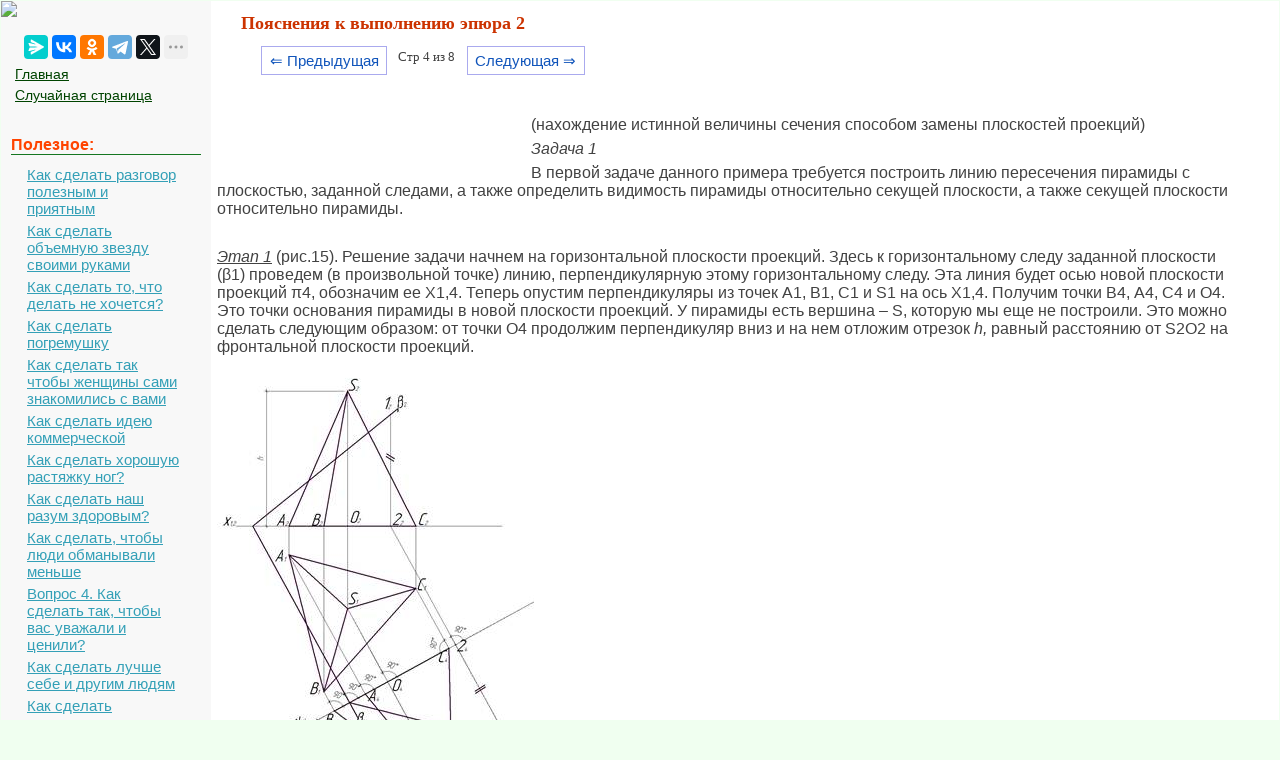

--- FILE ---
content_type: text/html; charset=cp1251
request_url: https://mydocx.ru/1-7099.html
body_size: 6014
content:

<!DOCTYPE html>
<html>
<head>
<meta http-equiv="Content-Type" content="text/html; charset=windows-1251" />
<meta name="viewport" content="width=device-width, initial-scale=1">
		<meta name="description" content="Задача... В первой задаче данного примера требуется построить линию пересечения пирамиды... Этап рис Решение задачи начнем на горизонтальной плоскости проекций Здесь к горизонтальному следу заданной плоскости проведем в..."><title>Пояснения к выполнению эпюра 2</title>
<link rel="icon" href="/mydocx.ru.ico" type="image/x-icon">
<link rel="shortcut icon" href="/mydocx.ru.ico" type="image/x-icon">


<style>
body {
        font: 100% Tahoma; background: #F0FFF0; color:#424242; margin: 1px; font-size:13px;
			background-image: url(img/fon.jpg);
}
p {font-family:Verdana, Arial, sans-serif; font-size:16px; color:#424242; margin:6px; margin-right:35px;}
a {font-family:Verdana, Arial; color:#007700; font-size:15px;} 
a:hover  {
	color: #CC3300;
	text-decoration:none;
}
img {
    max-width: 100%;
    height: auto;      
}
li{font-size:14px; color:#222222; font-style:italic;}
table{margin:10px;}
td{margin:10px;}
.leftblock{ background:#F8F8F8; }
.leftc{color:#FF4400; margin: 10px; font-size:16px; border-bottom:solid 1px #157721; font-weight: bold;}
.tailtext{font-size:11px; color:#CC3300; margin-left:400px;}
.tailg{font-size:11px; color:#444;}
.viewinfo{font-size:12px; color:#999999; }
.viewinfo2{font-size:13px; color:#003366; font-weight: bold;}
.tableindex{margin: 0px;}
.yes{font-size:14px; color:#009900; font-weight: bold;}
.no{font-size:14px; color:#FF0000; font-weight: bold;}
.viewcat{font-size:12px; color:#777777; font-weight: bold;}
.goodcat{font-size:12px; color:#009900; font-weight: bold;}
.badcat{font-size:12px; color:#FF0000; font-weight: bold;}
.red{color:#FF0000; font-weight: bold;}
.green{color:#007F00; font-weight: bold;}
.page{text-align:center;}
a.lefts{font-family:Tahoma, Verdana, Arial; color:#004400; font-size:14px; margin:3px;padding: 1px 1px 1px 5px;width: 90%;display: block;}
a.lefts:hover  {
	color: #CC3300;
	text-decoration:none;
}
a.al {margin:3px;padding: 1px 1px 1px 17px;width: 90%;display: block;color: #34A0B7;background: url(img/aleft1.png) no-repeat 1px 1px;
font: 15px Verdana, Arial, Helvetica, sans-serif; 
}

a.al:hover,
a.al:active,
a.al:focus {margin:3px;padding: 1px 1px 1px 17px; color: #34A0B7;background: url(img/aleft2.png) no-repeat 1px 1px #FFF; text-decoration: none;}
a.al#active_menu {margin:3px;padding: 1px 1px 1px 17px; color: #34A0B7;background: url(img/aleft2.png) no-repeat 1px 1px #FFF;}

h1{color:#CC3300; margin-left: 30px; font-size:18px;}
h2{color:#005500; margin-left: 20px; font-size:16px; border-bottom:solid 1px #B99400; }
h3{color:#005500; margin-left: 20px; font-size:16px; border-bottom:solid 1px #B99400;}
h4,h5,h6{color:#005500; margin-left: 20px; font-size:16px; border-bottom:solid 1px #B99400;}

.centerfon{ background: #FFFFFF; }
.redlink{ color:#FF0000; font-weight: bold;}
.redpravo{ color:#FF0000; font-weight: bold; font-size:12px;}



.pagelink {  margin-left: 50px; font-size:9.5pt; }
        
.pagelink a {
    text-decoration: none;
	background:#fff;
	border: solid 1px #AAE;
	color: #15B;
	text-align:center;
}

.pagelink a, .pagelink span {
    display: block;
    float: left;
    padding: 0.3em 0.5em;
    margin-right: 5px;
	margin-bottom: 5px;
	min-width:1em;
	text-align:center;
}

.pagelink .current {
    color: #F00;
	font-weight:bold;
}
</style>


  <!-- Yandex.RTB -->
<script>window.yaContextCb=window.yaContextCb||[]</script>


</head>

<body>


<table width="100%" border="0" cellpadding="0" cellspacing="0" class="tableindex">
  <tr>
    <td width="210" valign="top" class="leftblock">
	<a href="/"><img src="/img/logo.jpg" align="top"></a>
	
	<br><br>
	<center>
	<script src="https://yastatic.net/share2/share.js"></script>
<div class="ya-share2" data-curtain data-limit="5" data-services="messenger,vkontakte,odnoklassniki,telegram,twitter,moimir,lj"></div>
	</center>
	
	<p>
	<a href="/" class='lefts'>Главная</a>
	<a href="/random.php" class='lefts'>Случайная страница</a></p>

<br>
	
<p class="leftc">Полезное:</p>
<p>
<a href='/9-42274.html' class='al'>Как сделать разговор полезным и приятным</a>
<a href='/2-77049.html' class='al'>Как сделать объемную звезду своими руками</a>
<a href='/11-5352.html' class='al'>Как сделать то, что делать не хочется?</a>
<a href='/4-103125.html' class='al'>Как сделать погремушку</a>
<a href='/8-126250.html' class='al'>Как сделать так чтобы женщины сами знакомились с вами</a>
<a href='/6-61151.html' class='al'>Как сделать идею коммерческой</a>
<a href='/4-28529.html' class='al'>Как сделать хорошую растяжку ног?</a>
<a href='/6-121253.html' class='al'>Как сделать наш разум здоровым?</a>
<a href='/6-5510.html' class='al'>Как сделать, чтобы люди обманывали меньше</a>
<a href='/1-11416.html' class='al'>Вопрос 4. Как сделать так, чтобы вас уважали и ценили?</a>
<a href='/1-5104.html' class='al'>Как сделать лучше себе и другим людям</a>
<a href='/11-31691.html' class='al'>Как сделать свидание интересным?</a>

<br>
<center>
	<a href="https://a24help.ru/?rid=d8f7c4eb300791b6&edugram_request_id=6043e21c01b285.89540278&promo=1&clck=1" rel="nofollow" target="_blank" class="lmenu"><img src="/img/200-1.png"></a>
	</center>
<br>
<p class="leftc">Категории:</p>
<p>
<a href='/6/' class='al'>Архитектура</a><a href='/3/' class='al'>Астрономия</a><a href='/1/' class='al'>Биология</a><a href='/2/' class='al'>География</a><a href='/4/' class='al'>Геология</a><a href='/5/' class='al'>Информатика</a><a href='/7/' class='al'>Искусство</a><a href='/8/' class='al'>История</a><a href='/9/' class='al'>Кулинария</a><a href='/10/' class='al'>Культура</a><a href='/12/' class='al'>Маркетинг</a><a href='/13/' class='al'>Математика</a><a href='/14/' class='al'>Медицина</a><a href='/11/' class='al'>Менеджмент</a><a href='/16/' class='al'>Охрана труда</a><a href='/17/' class='al'>Право</a><a href='/18/' class='al'>Производство</a><a href='/19/' class='al'>Психология</a><a href='/20/' class='al'>Религия</a><a href='/21/' class='al'>Социология</a><a href='/22/' class='al'>Спорт</a><a href='/15/' class='al'>Техника</a><a href='/23/' class='al'>Физика</a><a href='/24/' class='al'>Философия</a><a href='/26/' class='al'>Химия</a><a href='/27/' class='al'>Экология</a><a href='/25/' class='al'>Экономика</a><a href='/28/' class='al'>Электроника</a>

<br>
<center>
	<a href="https://a24help.ru/?rid=d8f7c4eb300791b6&edugram_request_id=6043e21c01b285.89540278&promo=1&clck=1" rel="nofollow" target="_blank" class="lmenu"><img src="/img/200-1.png"></a>
	</center>
	
	<script class='__lxGc__' type='text/javascript'>
((__lxGc__=window.__lxGc__||{'s':{},'b':0})['s']['_228269']=__lxGc__['s']['_228269']||{'b':{}})['b']['_696623']={'i':__lxGc__.b++};
</script>
	</p>
	


	<br><br><br><br><br>
	</td>
    <td valign="top" class="centerfon">



	
 <h1>Пояснения к выполнению эпюра 2</h1>
 

<div class="pagelink" ><a href="/1-7098.html" class="back_linkmob" > &lArr; Предыдущая</a><span class="currentmob">Стр 4 из 8</span><a href="/1-7100.html" class="next_linkmob" >Следующая &rArr;</a></div><br><br><br><br><table width="300" border="0" align="left" cellpadding="10" cellspacing="10"><tr><td>
</td><td valign = "top">

<center>

<!-- Yandex.RTB R-A-2391369-17 -->
<div id="yandex_rtb_R-A-2391369-17"></div>
<script>
window.yaContextCb.push(() => {
    Ya.Context.AdvManager.render({
        "blockId": "R-A-2391369-17",
        "renderTo": "yandex_rtb_R-A-2391369-17"
    })
})
</script>


</center>

</td>
</tr>
</table>
<p>(нахождение истинной величины сечения способом замены плоскостей проекций)</p>
 <p><i>Задача 1</i></p>
 <p>В первой задаче данного примера требуется построить линию пересечения пирамиды с плоскостью, заданной следами, а также определить видимость пирамиды относительно секущей плоскости, а также секущей плоскости относительно пирамиды.</p>
 <p>&nbsp;</p>
 <p><i><u>Этап 1</u></i> (рис.15). Решение задачи начнем на горизонтальной плоскости проекций. Здесь к горизонтальному следу заданной плоскости (&#946;1) проведем (в произвольной точке) линию, перпендикулярную этому горизонтальному следу. Эта линия будет осью новой плоскости проекций &#960;4, обозначим ее Х1,4. Теперь опустим перпендикуляры из точек А1, В1, С1 и S1 на ось Х1,4. Получим точки В4, А4, С4 и О4. Это точки основания пирамиды в новой плоскости проекций. У пирамиды есть вершина – S, которую мы еще не построили. Это можно сделать следующим образом: от точки О4 продолжим перпендикуляр вниз и на нем отложим отрезок <i>h,</i> равный расстоянию от S2O2 на фронтальной плоскости проекций.</p>
 <p><img src="https://ok-t.ru/mydocxru/baza1/467837790984.files/image027.jpg" /></p>
 <p>&nbsp;</p>
 <p>Рис. 15. Этап 1</p>
 <p>&nbsp;</p>
 <p>Соединив точки А4, В4, С4 и S4, получим проекцию пирамиды во введенной плоскости <i>П4</i>. Теперь нужно построить в этой плоскости след секущей плоскости. Для этого на фронтальном следе &#946;2 в любом месте ставим точку и обозначаем ее 12. Опускаем перпендикуляр из точки 12 на ось Х1,2 и получаем точку 22. Из точки 22 параллельно горизонтальному следу &#946;1 проводим прямую до пересечения с осью Х1,4. Точку пересечения обозначим 24. Продолжим прямую 2224 за границу точки 24 на произвольную величину. На этой прямой отложим расстояние 2414, равное отрезку 1222, взятого с фронтальной плоскости проекций. Точку 14 соединим с точкой пересечения горизонтального следа &#946;1 и осью плоскости проекций Х1,4.</p>
 <p>Этим построением мы перевели секущую плоскость <i>&#946;</i> в проецирующее положение, которое дает нам новые возможности в последующем построении сечения.</p>
 <p><img src="https://ok-t.ru/mydocxru/baza1/467837790984.files/image029.jpg" /></p>
 <p>&nbsp;</p>
 <p>Рис. 16. Этап 2</p>
 <p><i><u>Этап 2</u></i> (рис.16). Проецирующее положение секущей плоскости &#946;4 дало нам возможность определить точки пересечения секущей плоскости и пирамиды. Это точки К4 и М4. Перенесем их проекции на горизонтальную плоскость проекций, используя проекционные связи (эти линии параллельны горизонтальному следу секущей плоскости – &#946;1). На ребре S1C1 найдем точку К1, а на ребре А1S1 – точку М1. Еще две точки сечения (N2 и D2) мы найдем на горизонтальном следе секущей плоскости &#946;1. Это точки ее пересечения с основанием пирамиды (со сторонами А1В1 и В1С1).</p><center>
<!-- Yandex.RTB R-A-2391369-12 -->
<div id="yandex_rtb_R-A-2391369-12"></div>
<script>
window.yaContextCb.push(() => {
    Ya.Context.AdvManager.render({
        "blockId": "R-A-2391369-12",
        "renderTo": "yandex_rtb_R-A-2391369-12"
    })
})
</script>
 </center>
 <p>Соединив точки N1, M1, K1и D1, мы получим искомое сечение на горизонтальной плоскости проекций.</p>
 <p>Найдем теперь точки этого сечения на фронтальной плоскости проекций. Для этого, опять используя проекционные связи, перенесем полученные точки на соответствующие им ребра во фронтальной проекции. Обозначим точки N2, M2, K2, D2 и соединим их отрезками.</p>
 <p>Для определения видимости фигур нужно представить их в пространстве и, используя логику, можно прийти к выводу, что верхняя часть пирамиды закрывает секущую плоскость, мы ее не видим, по той же причине нам не видна сторона сечения М2К2.</p>
 <p>&nbsp;</p>
 
 
 
 <p><i>Задача 2</i></p>
 <p>На завершающем этапе задания необходимо построить натуральную величину найденного сечения. Для этого снова введем новую плоскость проекций.</p>
 <p><i><u>Этап 3 (</u></i> рис.17). Для того, чтобы ввести новую плоскость проекций, параллельно следу &#946;4 на произвольном расстоянии от него, проведем прямую линию – это будет ось новой плоскости проекций, обозначим ее Х4,5. Из точек М4, К4, N4 и D4 (точки N4 и D4 мы перенесли с горизонтальной проекции на ось Х1,4 и они совпали в одной точке) опустили перпендикуляры на ось Х4,5 и продолжили их на произвольную длину. На этих перпендикулярах (от оси Х4,5) отложили отрезки, равные расстояниям от оси Х1,4 до соответствующим им проекциям точек на горизонтальной плоскости проекций. Например, расстояние <i>a</i> – это расстояние от оси Х1,4 до точки К1, расстояние <i>b</i> – от оси Х1,4 до точки D1, расстояние c – от оси Х1,4 до точки N1, расстояние <i>d –</i> от оси Х1,4 до точки М1.</p>
 <p><img src="https://ok-t.ru/mydocxru/baza1/467837790984.files/image030.jpg" /></p>
 <p>Рис. 17. Этап 3</p>
 <p>&nbsp;</p>
 <p>Так как точки N4 и D4 по построению совпали, то они расположились на одной прямой. Обозначим полученные точки N5, M5, K5, D5. Соединив их отрезками, мы получим натуральную величину сечения пирамиды, плоскостью <i>&#946;</i>, которая задана следами.</p>
 <p>&nbsp;</p>
 <p><img src="https://ok-t.ru/mydocxru/baza1/467837790984.files/image032.jpg" /></p>
 <p>&nbsp;</p>
 <p>Рис. 18. Пример выполнения эпюра №2 (пример 2)</p>
 <p>&nbsp;</p>
 <p>&nbsp;</p><center>

<!-- Yandex.RTB R-A-2391369-18 -->
<div id="yandex_rtb_R-A-2391369-18"></div>
<script>
window.yaContextCb.push(() => {
    Ya.Context.AdvManager.render({
        "blockId": "R-A-2391369-18",
        "renderTo": "yandex_rtb_R-A-2391369-18"
    })
})
</script>

</center><br><div class="pagelink" ><a href="/1-7098.html" class="back_link" > &lArr; Предыдущая</a><a href="/1-7096.html">1</a><a href="/1-7097.html">2</a><a href="/1-7098.html">3</a><span class="current">4</span><a href="/1-7100.html">5</a><a href="/1-7101.html">6</a><a href="/1-7102.html">7</a><a href="/1-7103.html">8</a><a href="/1-7100.html" class="next_link" >Следующая &rArr;</a></div><br><br><br><br><br><p class='viewinfo'>Date: <span class='viewinfo2'>2015-04-23</span>; view: <span class='viewinfo2'>1565</span>; <a href='/call.php' class='redpravo'>Нарушение авторских прав</a></p><table width="580" border="0" align="center" cellpadding="0" cellspacing="0"><tr><td width="280"><span class="share">Понравилась страница? Лайкни для друзей:</span></td>
    <td width="300"><div class="yashare-auto-init b-share_theme_counter" data-yashareL10n="ru" data-yashareQuickServices="vkontakte,odnoklassniki,twitter,facebook,gplus"
data-yashareTheme="counter"></div></td>
  </tr>
</table>


 <script>
  (function() {
    var cx = '016207416598193863799:fiyacp2elr8';
    var gcse = document.createElement('script');
    gcse.type = 'text/javascript';
    gcse.async = true;
    gcse.src = 'https://cse.google.com/cse.js?cx=' + cx;
    var s = document.getElementsByTagName('script')[0];
    s.parentNode.insertBefore(gcse, s);
  })();
</script>
<gcse:search></gcse:search>



<br><br>

</td>
  </tr>
</table>

<center><span class="tailg">mydocx.ru - 2015-2026 year. (0.262 sec.) Все материалы представленные на сайте исключительно с целью ознакомления читателями и не преследуют коммерческих целей или нарушение авторских прав - <a href="/call.php" class="tailg">Пожаловаться на публикацию</a></span>
</center>
<!--LiveInternet counter--><script type="text/javascript"><!--
new Image().src = "//counter.yadro.ru/hit?r"+
escape(document.referrer)+((typeof(screen)=="undefined")?"":
";s"+screen.width+"*"+screen.height+"*"+(screen.colorDepth?
screen.colorDepth:screen.pixelDepth))+";u"+escape(document.URL)+
";"+Math.random();//--></script><!--/LiveInternet-->

<!-- Yandex.Metrika counter -->
<script type="text/javascript" >
   (function(m,e,t,r,i,k,a){m[i]=m[i]||function(){(m[i].a=m[i].a||[]).push(arguments)};
   m[i].l=1*new Date();
   for (var j = 0; j < document.scripts.length; j++) {if (document.scripts[j].src === r) { return; }}
   k=e.createElement(t),a=e.getElementsByTagName(t)[0],k.async=1,k.src=r,a.parentNode.insertBefore(k,a)})
   (window, document, "script", "https://mc.yandex.ru/metrika/tag.js", "ym");

   ym(91065370, "init", {
        clickmap:true,
        trackLinks:true,
        accurateTrackBounce:true
   });
</script>
<noscript><div><img src="https://mc.yandex.ru/watch/91065370" style="position:absolute; left:-9999px;" alt="" /></div></noscript>
<!-- /Yandex.Metrika counter -->

<br><br><br><br><br><br><br><br><br><br><br><br><br><br><br><br><br><br><br><br>









			<script src="https://yandex.ru/ads/system/context.js" async></script>

<script defer src="https://eduforms.org/partnersforms/widget/?component=copyPaste&subComponent=2&ref=96efe5b94400ecf1"></script>


</body>
</html>